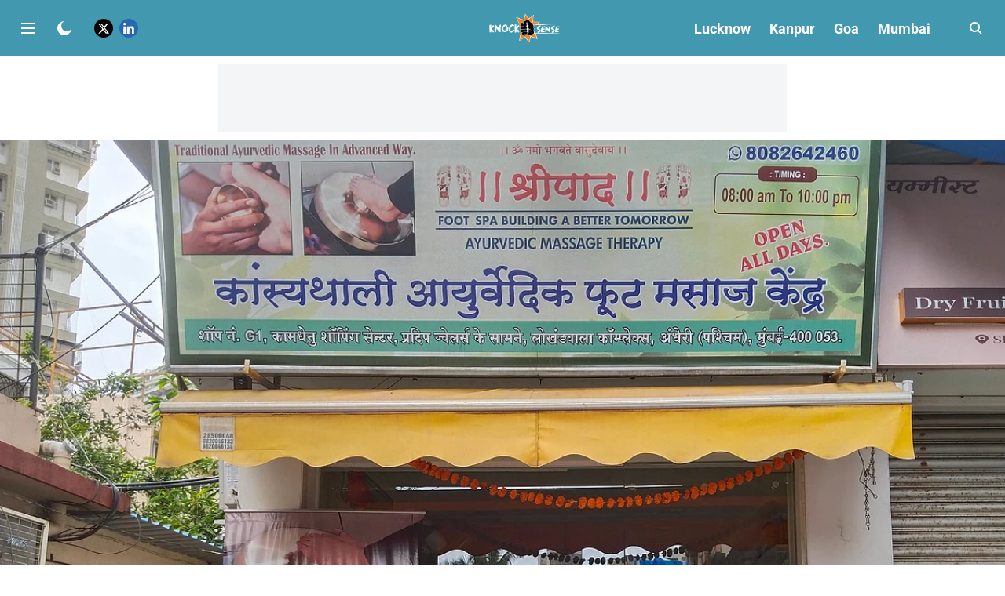

--- FILE ---
content_type: text/html; charset=utf-8
request_url: https://www.google.com/recaptcha/api2/aframe
body_size: 268
content:
<!DOCTYPE HTML><html><head><meta http-equiv="content-type" content="text/html; charset=UTF-8"></head><body><script nonce="kGl9pRmXb6ea7zKRBh3bLQ">/** Anti-fraud and anti-abuse applications only. See google.com/recaptcha */ try{var clients={'sodar':'https://pagead2.googlesyndication.com/pagead/sodar?'};window.addEventListener("message",function(a){try{if(a.source===window.parent){var b=JSON.parse(a.data);var c=clients[b['id']];if(c){var d=document.createElement('img');d.src=c+b['params']+'&rc='+(localStorage.getItem("rc::a")?sessionStorage.getItem("rc::b"):"");window.document.body.appendChild(d);sessionStorage.setItem("rc::e",parseInt(sessionStorage.getItem("rc::e")||0)+1);localStorage.setItem("rc::h",'1768694171537');}}}catch(b){}});window.parent.postMessage("_grecaptcha_ready", "*");}catch(b){}</script></body></html>